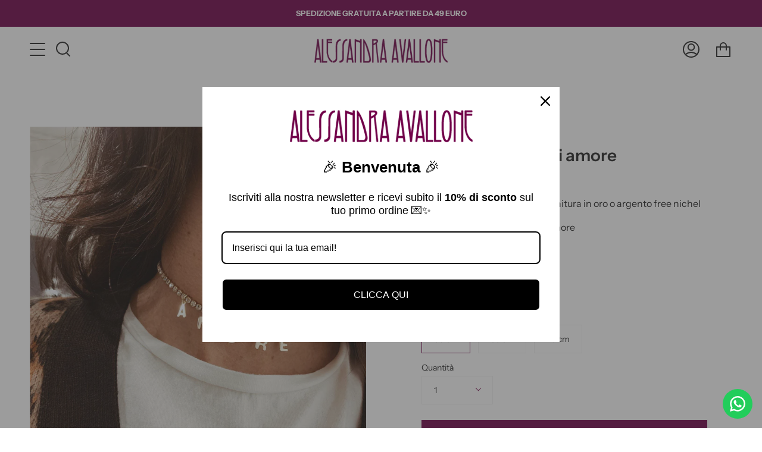

--- FILE ---
content_type: text/plain
request_url: https://www.google-analytics.com/j/collect?v=1&_v=j102&a=203581912&t=pageview&_s=1&dl=https%3A%2F%2Falessandraavallone.com%2Fproducts%2Fcollana-swarovski-amore%3Fvariant%3D39846351798408&ul=en-us%40posix&dt=Collana%20swarovski%20amore%20%E2%80%93%20Alessandra%20Avallone&sr=1280x720&vp=1280x720&_u=YEBAAEABAAAAACAAI~&jid=22151578&gjid=284467515&cid=784666853.1768379370&tid=UA-231668864-1&_gid=1324346129.1768379370&_r=1&_slc=1&gtm=45He61d0h2n815GRCGLKv868848278za200zd868848278&gcd=13l3l3l3l1l1&dma=0&tag_exp=103116026~103200004~104527906~104528501~104684208~104684211~105391253~115938465~115938468~116910502~116988315~117041588&z=1506348393
body_size: -453
content:
2,cG-3G16B7NVYB